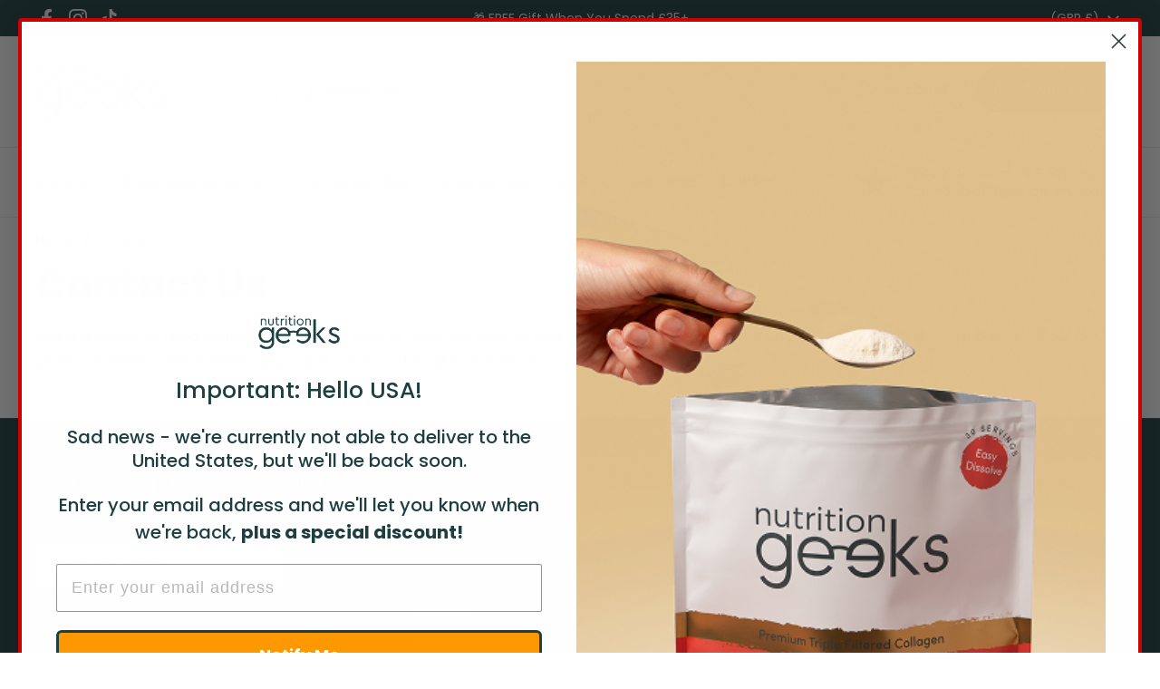

--- FILE ---
content_type: text/css
request_url: https://www.nutritiongeeks.co/cdn/shop/t/80/assets/section-footer.css?v=183558588360037495791767178875
body_size: -65
content:
.main-footer{margin-top:var(--container-vertical-space);border-top:1px solid var(--color-borders-footer);background:var(--color-background-footer);color:var(--color-text-footer)}.main-footer a{color:var(--color-text-footer);transition:all .1s linear}.no-touchevents .main-footer a:hover{color:var(--color-accent-footer)}.main-footer .social-icons svg *{fill:var(--color-text-footer);transition:all .1s linear}.no-touchevents .main-footer .social-icons a:hover svg *{fill:var(--color-accent-footer)}.main-footer .localization-form__item-text{color:var(--color-text-footer)}.main-footer .localization-form__item-symbol svg path{fill:var(--color-text-footer)}.main-footer .footer-item__menu span{display:block;margin-bottom:.3125rem}.shop-login-button{display:block;margin-top:1.125rem}.footer-bottom>div{display:flex;justify-content:space-between}@media screen and (max-width: 767px){.footer-bottom>div{flex-direction:column}.footer-bottom>div .localization-form{margin-inline-start:-.9375rem;margin-top:.625rem}}.footer-top+.footer-bottom{border-top:1px solid var(--color-borders-footer)}.footer-item__icons{display:flex;flex-wrap:wrap;gap:.3125rem}.footer-item__icons img{border-radius:2px}.footer-item__newsletter input{padding-inline-end:2.5rem}.footer-item__newsletter .signup_button{font-size:calc(16px / 16 * var(--base-body-size) + 0px);background-color:var(--color-accent-main);border-color:var(--color-accent-main);color:var(--color-foreground-accent-main);border-top-left-radius:0;border-bottom-left-radius:0}.footer-item__newsletter .signup_button:hover{background:#000!important;border:#000}.footer-item__newsletter .form-row input{width:74%;border-top-right-radius:0;border-bottom-right-radius:0;border-right-width:0}.footer-item__newsletter button[type=submit]{top:var(--gutter-small);position:absolute;width:100px;height:calc(100% - var(--gutter-small))}html[dir=rtl] .footer-item__newsletter button[type=submit]{left:0}.no-touchevents .footer-item__newsletter button[type=submit]:hover svg{opacity:1}.footer-item__newsletter button[type=submit] svg{width:65%;height:65%;opacity:.66;transition:all .1s linear}.footer-item__newsletter button[type=submit] svg path{stroke:var(--color-text-footer)}
/*# sourceMappingURL=/cdn/shop/t/80/assets/section-footer.css.map?v=183558588360037495791767178875 */


--- FILE ---
content_type: text/json
request_url: https://conf.config-security.com/model
body_size: 84
content:
{"title":"recommendation AI model (keras)","structure":"release_id=0x5f:4b:2f:42:58:35:6e:27:7a:29:22:5a:34:5d:76:6d:3a:52:50:45:75:63:59:28:7b:77:7b:34:59;keras;vgfvmeagga2sycmo9mcbyga6bewj4xqzb81mxy8adofn7pud2vur0q5fh94oda262jeh6mnf","weights":"../weights/5f4b2f42.h5","biases":"../biases/5f4b2f42.h5"}

--- FILE ---
content_type: image/svg+xml
request_url: https://www.nutritiongeeks.co/cdn/shop/files/Asset_5_5849ac1d-6dd2-4bb4-b9bb-62d76a21ee5d.svg?v=1719328855
body_size: 440
content:
<svg viewBox="0 0 467.19 203.03" xmlns="http://www.w3.org/2000/svg" data-name="Layer 2" id="Layer_2">
  <defs>
    <style>
      .cls-1 {
        fill: #1d3f42;
      }
    </style>
  </defs>
  <g data-name="Layer 1" id="Layer_1-2">
    <g>
      <g>
        <path d="m16.45,175.18c6.35,10.65,16.63,15.51,26.91,15.51,20.18,0,34.39-11.4,34.2-47.09-5.79,11.4-20.18,17.75-32.89,17.75-24.85,0-44.67-17.57-44.67-45.23s19.81-45.79,44.67-45.79c12.71,0,26.35,5.79,32.89,16.82v-16.8h12.52s0,75.29,0,75.29c0,42.8-19.25,57.37-46.72,57.37-14.39,0-28.78-6.73-37.56-21.68l10.65-6.17Zm28.22-26.35c15.7,0,32.89-11.21,32.89-32.7s-15.14-33.26-32.89-33.26-32.14,13.83-32.14,33.26,14.02,32.7,32.14,32.7Z" class="cls-1"></path>
        <path d="m263.46,161.35c-17.57,0-32.7-9.16-39.81-24.67,3.92-.94,8.78-1.87,12.52-2.8,5.42,9.53,15.51,15.14,27.28,15.14,16.26,0,29.15-10.65,31.39-27.66h-74c-.19-1.68-.19-3.92-.19-5.79,0-27.66,17.94-45.23,42.8-45.23s44.1,17.57,44.1,45.23-19.25,45.79-44.1,45.79Zm31.39-51.58c-2.43-16.63-15.14-27.1-31.39-27.1s-27.66,10.47-30.09,27.1h61.48Z" class="cls-1"></path>
        <path d="m192.65,120.8h-75.13c2.06,18.69,15.14,29.53,32.7,29.53,11.96,0,22.61-5.79,28.41-15.32l10.28,4.48c-7.66,14.02-22.61,22.24-39.06,22.24-24.67,0-44.29-18.5-44.29-46.16s19.62-45.6,44.29-45.6,43.17,17.94,43.17,45.6c0,1.68-.19,3.55-.37,5.23Zm-11.59-10.28c-1.68-18.13-14.2-29.15-31.21-29.15s-29.71,10.47-32.14,29.15h63.35Z" class="cls-1"></path>
        <path d="m335.39,161.12h-12.33V26.57h12.33v81.85l38.25-38.22h17.54s-41.02,41.03-41.02,41.03l47.28,49.9h-17.01l-45.04-47.66v47.66Z" class="cls-1"></path>
        <path d="m415.8,134.44c1.68,6.54,5.79,15.14,20.56,15.14,11.21,0,18.5-5.61,18.5-13.83,0-5.79-3.36-11.21-12.52-13.45l-12.15-2.8c-10.84-2.62-24.29-8.03-22.05-28.41,1.87-12.52,14.2-20.74,28.41-20.74,13.46,0,25.23,6.54,27.47,22.61h-12.15c-1.5-6.73-7.85-10.65-15.32-10.65-8.41,0-15.32,4.49-16.26,10.65-1.87,10.09,6.73,13.08,12.89,14.58l11.96,2.8c16.44,3.92,22.05,13.45,22.05,25.42,0,15.14-13.83,25.6-31.96,25.6-14.76,0-29.71-9.9-30.46-26.91h11.03Z" class="cls-1"></path>
        <path d="m226.26,101.28c-18.04-10.66-41.18-1.37-41.41-1.27l-3.27-7.89c1.11-.45,27.27-11.05,49.02,1.81l-4.35,7.35Z" class="cls-1"></path>
      </g>
      <g>
        <path d="m36.51,30.51v24.35h-5.86v-22.84c0-7.06-4.21-11.27-11.2-11.27-7.82.08-12.62,5.26-13.3,12.93v21.19H.28V15.33h5.86v8.72c2.78-6.01,8.12-8.87,15.33-8.94,9.47,0,15.03,5.79,15.03,15.41Z" class="cls-1"></path>
        <path d="m83.94,15.33v39.53h-5.86v-8.94c-2.63,6.16-7.89,9.09-15.03,9.17-9.24,0-14.81-5.86-14.81-15.41V15.33h5.86v22.84c0,7.06,4.13,11.27,10.97,11.27,8.19-.15,13-6.16,13-14.73V15.33h5.86Z" class="cls-1"></path>
        <path d="m118.67,52.16c-2.78,1.88-5.79,2.93-8.94,2.93-5.79.08-10.07-3.38-10.07-11.2v-22.77h-5.71v-4.58h5.71V6.16h5.79v10.37h12.55v4.58h-12.55v21.79c0,4.81,1.88,6.76,5.26,6.76,2.03-.08,4.13-.75,6.31-2.03l1.65,4.51Z" class="cls-1"></path>
        <path d="m147.6,15.1v5.71c-8.34-.15-13.53,5.03-14.2,13v21.04h-5.86V15.33h5.86v8.79c2.63-5.79,7.52-8.94,14.2-9.02Z" class="cls-1"></path>
        <path d="m162.19,3.98c0,2.25-1.65,3.98-3.83,3.98s-3.83-1.73-3.83-3.98,1.65-3.98,3.83-3.98,3.83,1.65,3.83,3.98Zm-.9,11.35v39.53h-5.79V15.33h5.79Z" class="cls-1"></path>
        <path d="m196.01,52.16c-2.78,1.88-5.79,2.93-8.94,2.93-5.79.08-10.07-3.38-10.07-11.2v-22.77h-5.71v-4.58h5.71V6.16h5.79v10.37h12.55v4.58h-12.55v21.79c0,4.81,1.88,6.76,5.26,6.76,2.03-.08,4.13-.75,6.31-2.03l1.65,4.51Z" class="cls-1"></path>
        <path d="m211.58,3.98c0,2.25-1.65,3.98-3.83,3.98s-3.83-1.73-3.83-3.98,1.65-3.98,3.83-3.98,3.83,1.65,3.83,3.98Zm-.9,11.35v39.53h-5.79V15.33h5.79Z" class="cls-1"></path>
        <path d="m261.1,35.02c0,11.8-8.34,20.06-20.06,20.06s-20.07-8.27-20.07-20.06,8.27-19.92,20.07-19.92,20.06,8.19,20.06,19.92Zm-34.27.08c0,8.87,5.86,14.88,14.2,14.88s14.2-6.01,14.2-14.88-5.94-14.8-14.2-14.8-14.2,6.09-14.2,14.8Z" class="cls-1"></path>
        <path d="m307.63,30.51v24.35h-5.86v-22.84c0-7.06-4.21-11.27-11.2-11.27-7.82.08-12.62,5.26-13.3,12.93v21.19h-5.86V15.33h5.86v8.72c2.78-6.01,8.12-8.87,15.33-8.94,9.47,0,15.03,5.79,15.03,15.41Z" class="cls-1"></path>
      </g>
    </g>
  </g>
</svg>